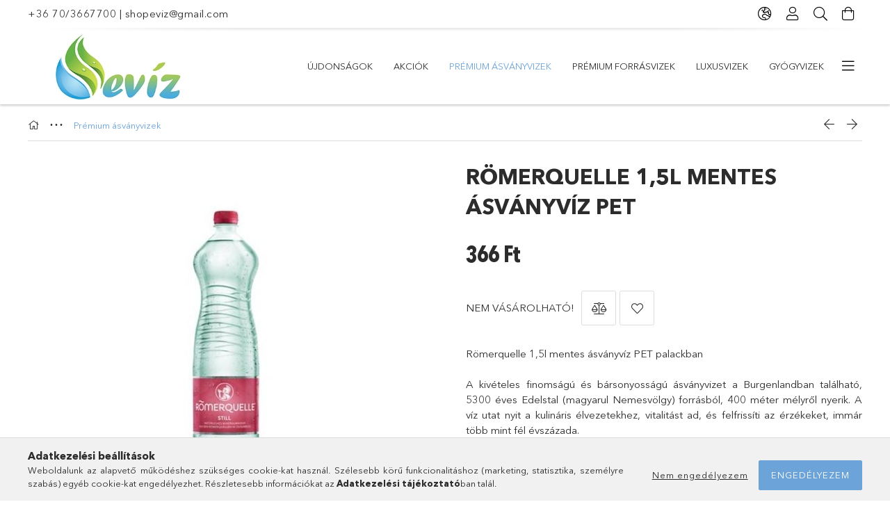

--- FILE ---
content_type: text/html; charset=UTF-8
request_url: https://eviz.hu/Romerquelle-15l-mentes-asvanyviz-PET
body_size: 21064
content:
<!DOCTYPE html>
<html lang="hu">
<head>
    <meta charset="utf-8">
<meta name="description" content="Römerquelle 1,5l mentes ásványvíz PET , Römerquelle 1,5l mentes ásványvíz PET palackban A kivételes finomságú és bársonyosságú ásványvizet a Burgenlandban talál">
<meta name="robots" content="index, follow">
<meta http-equiv="X-UA-Compatible" content="IE=Edge">
<meta property="og:site_name" content="ShopEvíz" />
<meta property="og:title" content="Römerquelle 1,5l mentes ásványvíz PET - ShopEvíz">
<meta property="og:description" content="Römerquelle 1,5l mentes ásványvíz PET , Römerquelle 1,5l mentes ásványvíz PET palackban A kivételes finomságú és bársonyosságú ásványvizet a Burgenlandban talál">
<meta property="og:type" content="product">
<meta property="og:url" content="https://eviz.hu/Romerquelle-15l-mentes-asvanyviz-PET">
<meta property="og:image" content="https://eviz.hu/img/54546/Romerquelle_1_5l_mentes/Romerquelle_1_5l_mentes.jpg">
<meta name="google-site-verification" content="52b11e0fed662ae7">
<meta name="theme-color" content="#fffaff">
<meta name="msapplication-TileColor" content="#fffaff">
<meta name="mobile-web-app-capable" content="yes">
<meta name="apple-mobile-web-app-capable" content="yes">
<meta name="MobileOptimized" content="320">
<meta name="HandheldFriendly" content="true">

<title>Römerquelle 1,5l mentes ásványvíz PET - ShopEvíz</title>


<script>
var service_type="shop";
var shop_url_main="https://eviz.hu";
var actual_lang="hu";
var money_len="0";
var money_thousend=" ";
var money_dec=",";
var shop_id=54546;
var unas_design_url="https:"+"/"+"/"+"eviz.hu"+"/"+"!common_design"+"/"+"base"+"/"+"001800"+"/";
var unas_design_code='001800';
var unas_base_design_code='1800';
var unas_design_ver=4;
var unas_design_subver=5;
var unas_shop_url='https://eviz.hu';
var responsive="yes";
var price_nullcut_disable=1;
var config_plus=new Array();
config_plus['product_tooltip']=1;
config_plus['cart_redirect']=1;
config_plus['money_type']='Ft';
config_plus['money_type_display']='Ft';
var lang_text=new Array();

var UNAS = UNAS || {};
UNAS.shop={"base_url":'https://eviz.hu',"domain":'eviz.hu',"username":'eviz.unas.hu',"id":54546,"lang":'hu',"currency_type":'Ft',"currency_code":'HUF',"currency_rate":'1',"currency_length":0,"base_currency_length":0,"canonical_url":'https://eviz.hu/Romerquelle-15l-mentes-asvanyviz-PET'};
UNAS.design={"code":'001800',"page":'product_details'};
UNAS.api_auth="ae1a50d69b2c5cc6f06cadc2929b4589";
UNAS.customer={"email":'',"id":0,"group_id":0,"without_registration":0};
UNAS.shop["category_id"]="943508";
UNAS.shop["sku"]="Romerquelle_1_5l_mentes";
UNAS.shop["product_id"]="137663689";
UNAS.shop["only_private_customer_can_purchase"] = false;
 

UNAS.text = {
    "button_overlay_close": `Bezár`,
    "popup_window": `Felugró ablak`,
    "list": `lista`,
    "updating_in_progress": `frissítés folyamatban`,
    "updated": `frissítve`,
    "is_opened": `megnyitva`,
    "is_closed": `bezárva`,
    "deleted": `törölve`,
    "consent_granted": `hozzájárulás megadva`,
    "consent_rejected": `hozzájárulás elutasítva`,
    "field_is_incorrect": `mező hibás`,
    "error_title": `Hiba!`,
    "product_variants": `termék változatok`,
    "product_added_to_cart": `A termék a kosárba került`,
    "product_added_to_cart_with_qty_problem": `A termékből csak [qty_added_to_cart] [qty_unit] került kosárba`,
    "product_removed_from_cart": `A termék törölve a kosárból`,
    "reg_title_name": `Név`,
    "reg_title_company_name": `Cégnév`,
    "number_of_items_in_cart": `Kosárban lévő tételek száma`,
    "cart_is_empty": `A kosár üres`,
    "cart_updated": `A kosár frissült`
};


UNAS.text["delete_from_compare"]= `Törlés összehasonlításból`;
UNAS.text["comparison"]= `Összehasonlítás`;

UNAS.text["delete_from_favourites"]= `Törlés a kedvencek közül`;
UNAS.text["add_to_favourites"]= `Kedvencekhez`;






window.lazySizesConfig=window.lazySizesConfig || {};
window.lazySizesConfig.loadMode=1;
window.lazySizesConfig.loadHidden=false;

window.dataLayer = window.dataLayer || [];
function gtag(){dataLayer.push(arguments)};
gtag('js', new Date());
</script>

<script src="https://eviz.hu/!common_packages/jquery/jquery-3.2.1.js?mod_time=1759314984"></script>
<script src="https://eviz.hu/!common_packages/jquery/plugins/migrate/migrate.js?mod_time=1759314984"></script>
<script src="https://eviz.hu/!common_packages/jquery/plugins/tippy/popper-2.4.4.min.js?mod_time=1759314984"></script>
<script src="https://eviz.hu/!common_packages/jquery/plugins/tippy/tippy-bundle.umd.min.js?mod_time=1759314984"></script>
<script src="https://eviz.hu/!common_packages/jquery/plugins/autocomplete/autocomplete.js?mod_time=1759314984"></script>
<script src="https://eviz.hu/!common_packages/jquery/plugins/tools/overlay/overlay.js?mod_time=1759314984"></script>
<script src="https://eviz.hu/!common_packages/jquery/plugins/tools/toolbox/toolbox.expose.js?mod_time=1759314984"></script>
<script src="https://eviz.hu/!common_packages/jquery/plugins/lazysizes/lazysizes.min.js?mod_time=1759314984"></script>
<script src="https://eviz.hu/!common_packages/jquery/plugins/lazysizes/plugins/bgset/ls.bgset.min.js?mod_time=1759314984"></script>
<script src="https://eviz.hu/!common_packages/jquery/own/shop_common/exploded/common.js?mod_time=1764831093"></script>
<script src="https://eviz.hu/!common_packages/jquery/own/shop_common/exploded/common_overlay.js?mod_time=1759314984"></script>
<script src="https://eviz.hu/!common_packages/jquery/own/shop_common/exploded/common_shop_popup.js?mod_time=1759314984"></script>
<script src="https://eviz.hu/!common_packages/jquery/own/shop_common/exploded/page_product_details.js?mod_time=1759314984"></script>
<script src="https://eviz.hu/!common_packages/jquery/own/shop_common/exploded/function_favourites.js?mod_time=1759314984"></script>
<script src="https://eviz.hu/!common_packages/jquery/own/shop_common/exploded/function_compare.js?mod_time=1759314984"></script>
<script src="https://eviz.hu/!common_packages/jquery/own/shop_common/exploded/function_recommend.js?mod_time=1759314984"></script>
<script src="https://eviz.hu/!common_packages/jquery/own/shop_common/exploded/function_product_print.js?mod_time=1759314984"></script>
<script src="https://eviz.hu/!common_packages/jquery/plugins/hoverintent/hoverintent.js?mod_time=1759314984"></script>
<script src="https://eviz.hu/!common_packages/jquery/own/shop_tooltip/shop_tooltip.js?mod_time=1759314984"></script>
<script src="https://eviz.hu/!common_packages/jquery/plugins/responsive_menu/responsive_menu-unas.js?mod_time=1759314984"></script>
<script src="https://eviz.hu/!common_packages/jquery/plugins/slick/slick.min.js?mod_time=1759314984"></script>
<script src="https://eviz.hu/!common_design/base/001800/main.js?mod_time=1759314986"></script>
<script src="https://eviz.hu/!common_packages/jquery/plugins/photoswipe/photoswipe.min.js?mod_time=1759314984"></script>
<script src="https://eviz.hu/!common_packages/jquery/plugins/photoswipe/photoswipe-ui-default.min.js?mod_time=1759314984"></script>

<link href="https://eviz.hu/temp/shop_54546_a1f8927b00f85281bb5d6d501fe3a6dd.css?mod_time=1769348654" rel="stylesheet" type="text/css">

<link href="https://eviz.hu/Romerquelle-15l-mentes-asvanyviz-PET" rel="canonical">
<link href="https://eviz.hu/shop_ordered/54546/design_pic/favicon.ico" rel="shortcut icon">
<script>
        var google_consent=1;
    
        gtag('consent', 'default', {
           'ad_storage': 'denied',
           'ad_user_data': 'denied',
           'ad_personalization': 'denied',
           'analytics_storage': 'denied',
           'functionality_storage': 'denied',
           'personalization_storage': 'denied',
           'security_storage': 'granted'
        });

    
        gtag('consent', 'update', {
           'ad_storage': 'denied',
           'ad_user_data': 'denied',
           'ad_personalization': 'denied',
           'analytics_storage': 'denied',
           'functionality_storage': 'denied',
           'personalization_storage': 'denied',
           'security_storage': 'granted'
        });

        </script>
    <script async src="https://www.googletagmanager.com/gtag/js?id=UA-37060859-2"></script>    <script>
    gtag('config', 'UA-37060859-2');

        </script>
        <script>
    var google_analytics=1;

                gtag('event', 'view_item', {
              "currency": "HUF",
              "value": '366',
              "items": [
                  {
                      "item_id": "Romerquelle_1_5l_mentes",
                      "item_name": "Römerquelle 1,5l mentes ásványvíz PET ",
                      "item_category": "Prémium ásványvizek",
                      "price": '366'
                  }
              ],
              'non_interaction': true
            });
               </script>
           <script>
        gtag('config', 'AW-998949237');
                </script>
            <script>
        var google_ads=1;

                gtag('event','remarketing', {
            'ecomm_pagetype': 'product',
            'ecomm_prodid': ["Romerquelle_1_5l_mentes"],
            'ecomm_totalvalue': 366        });
            </script>
    
    <meta content="width=device-width, initial-scale=1.0" name="viewport">
	<link rel="preload" href="https://eviz.hu/!common_design/own/fonts/1800/customicons/custom-icons.woff2" as="font" type="font/woff2" crossorigin>
	<link rel="preload" href="https://eviz.hu/!common_design/own/fonts/1800/customicons/custom-icons.woff" as="font" type="font/woff" crossorigin>
	<link rel="preload" href="https://eviz.hu/!common_design/own/fonts/avenirnext/AvenirNextCyr-Bold.woff2" as="font" type="font/woff2" crossorigin>
	<link rel="preload" href="https://eviz.hu/!common_design/own/fonts/avenirnext/AvenirNextCyr-Regular.woff2" as="font" type="font/woff2" crossorigin>
	<link rel="preload" href="https://eviz.hu/!common_design/own/fonts/avenirnext/AvenirNextLTPro-BoldCn.woff2" as="font" type="font/woff2" crossorigin>
	<link rel="preload" href="https://eviz.hu/!common_design/own/fonts/avenirnext/AvenirNextLTPro-Cn.woff2" as="font" type="font/woff2" crossorigin>

    
    

    
    
    


            <style>
                                    .banner_start_big-wrapper:not(.inited) > .slider-pro {position:absolute;top:0;left:50%;transform:translateX(-50%);}
                .banner_start_big-wrapper:not(.inited) {padding-top: calc(26.0416666667% + 40px);}
                 @media (max-width: 991.98px){ .banner_start_big-wrapper:not(.inited) { padding-top: calc(26.0080645161% + 40px);}}                  @media (max-width: 767.98px){ .banner_start_big-wrapper:not(.inited) { padding-top: calc(26.0416666667% + 40px);}}                  @media (max-width: 575.98px){ .banner_start_big-wrapper:not(.inited) { padding-top: calc(26.0416666667% + 40px);}}                 @media (min-width: 1921px){ .banner_start_big-wrapper:not(.inited) > .slider-pro { position: static;transform:none;top:unset;left:unset; } .banner_start_big-wrapper:not(.inited) { padding-top:0;} }
                            </style>
    
    
    
    
    
    
    
    
    
    
    
    
    
    
</head>

<body class='design_ver4 design_subver1 design_subver2 design_subver3 design_subver4 design_subver5' id="ud_shop_artdet">
    <div id="fb-root"></div>
    <script>
        window.fbAsyncInit = function() {
            FB.init({
                xfbml            : true,
                version          : 'v22.0'
            });
        };
    </script>
    <script async defer crossorigin="anonymous" src="https://connect.facebook.net/hu_HU/sdk.js"></script>
    <div id="image_to_cart" style="display:none; position:absolute; z-index:100000;"></div>
<div class="overlay_common overlay_warning" id="overlay_cart_add"></div>
<script>$(document).ready(function(){ overlay_init("cart_add",{"onBeforeLoad":false}); });</script>
<div id="overlay_login_outer"></div>	
	<script>
	$(document).ready(function(){
	    var login_redir_init="";

		$("#overlay_login_outer").overlay({
			onBeforeLoad: function() {
                var login_redir_temp=login_redir_init;
                if (login_redir_act!="") {
                    login_redir_temp=login_redir_act;
                    login_redir_act="";
                }

									$.ajax({
						type: "GET",
						async: true,
						url: "https://eviz.hu/shop_ajax/ajax_popup_login.php",
						data: {
							shop_id:"54546",
							lang_master:"hu",
                            login_redir:login_redir_temp,
							explicit:"ok",
							get_ajax:"1"
						},
						success: function(data){
							$("#overlay_login_outer").html(data);
							if (unas_design_ver >= 5) $("#overlay_login_outer").modal('show');
							$('#overlay_login1 input[name=shop_pass_login]').keypress(function(e) {
								var code = e.keyCode ? e.keyCode : e.which;
								if(code.toString() == 13) {		
									document.form_login_overlay.submit();		
								}	
							});	
						}
					});
								},
			top: 50,
			mask: {
	color: "#000000",
	loadSpeed: 200,
	maskId: "exposeMaskOverlay",
	opacity: 0.7
},
			closeOnClick: (config_plus['overlay_close_on_click_forced'] === 1),
			onClose: function(event, overlayIndex) {
				$("#login_redir").val("");
			},
			load: false
		});
		
			});
	function overlay_login() {
		$(document).ready(function(){
			$("#overlay_login_outer").overlay().load();
		});
	}
	function overlay_login_remind() {
        if (unas_design_ver >= 5) {
            $("#overlay_remind").overlay().load();
        } else {
            $(document).ready(function () {
                $("#overlay_login_outer").overlay().close();
                setTimeout('$("#overlay_remind").overlay().load();', 250);
            });
        }
	}

    var login_redir_act="";
    function overlay_login_redir(redir) {
        login_redir_act=redir;
        $("#overlay_login_outer").overlay().load();
    }
	</script>  
	<div class="overlay_common overlay_info" id="overlay_remind"></div>
<script>$(document).ready(function(){ overlay_init("remind",[]); });</script>

	<script>
    	function overlay_login_error_remind() {
		$(document).ready(function(){
			load_login=0;
			$("#overlay_error").overlay().close();
			setTimeout('$("#overlay_remind").overlay().load();', 250);	
		});
	}
	</script>  
	<div class="overlay_common overlay_info" id="overlay_newsletter"></div>
<script>$(document).ready(function(){ overlay_init("newsletter",[]); });</script>

<script>
function overlay_newsletter() {
    $(document).ready(function(){
        $("#overlay_newsletter").overlay().load();
    });
}
</script>
<div class="overlay_common overlay_error" id="overlay_script"></div>
<script>$(document).ready(function(){ overlay_init("script",[]); });</script>
<style> .grecaptcha-badge { display: none !important; } </style>     <script>
    $(document).ready(function() {
        $.ajax({
            type: "GET",
            url: "https://eviz.hu/shop_ajax/ajax_stat.php",
            data: {master_shop_id:"54546",get_ajax:"1"}
        });
    });
    </script>
    

<div id="container" class="page_shop_artdet_Romerquelle_1_5l_mentes w-100 overflow-hidden layout--product-details">

    <header class="header bg-white js-header">
        <div class="container">
            <div class="header__inner d-flex d-lg-block align-items-center flex-wrap">
                <div class="header-top-mobile d-lg-none w-100 position-relative">
                    


    <div class="js-element header_banner py-2 text-center font-s" data-element-name="header_banner">
                    <p><a href='tel:+36 70/3667700'>+36 70/3667700</a> | <a href='mailto:shopeviz@gmail.com'>shopeviz@gmail.com</a></p>
            </div>

                </div>
                <div class="header-top order-2 order-lg-0 ml-auto ml-lg-0 py-2 py-lg-0">
                    <div class="header-top__inner d-flex align-items-center position-relative">
                        <div class="header-top__left-side order-1 d-none d-lg-block">
                            


    <div class="js-element header_banner " data-element-name="header_banner">
                    <p><a href='tel:+36 70/3667700'>+36 70/3667700</a> | <a href='mailto:shopeviz@gmail.com'>shopeviz@gmail.com</a></p>
            </div>

                        </div>
                        <div class="header-top__right-side d-flex order-2 position-relative ml-auto">
                            <div class="cat-box--mobile js-dropdown-container">
                                <button class="cat-box__btn cat-box__btn--mobile js-dropdown--btn dropdown--btn d-lg-none" aria-label="Kategóriák">
                                    <span class="cat-box__btn-icon icon--hamburger"></span>
                                </button>
                                <div class="dropdown--content dropdown--content-r js-dropdown--content p-0">
                                    <div class="cat-box--mobile d-block h-100">
                                        <div id="responsive_cat_menu"><div id="responsive_cat_menu_content"><script>var responsive_menu='$(\'#responsive_cat_menu ul\').responsive_menu({ajax_type: "GET",ajax_param_str: "cat_key|aktcat",ajax_url: "https://eviz.hu/shop_ajax/ajax_box_cat.php",ajax_data: "master_shop_id=54546&lang_master=hu&get_ajax=1&type=responsive_call&box_var_name=shop_cat&box_var_already=no&box_var_responsive=yes&box_var_section=content&box_var_highlight=yes&box_var_type=normal&box_var_multilevel_id=responsive_cat_menu",menu_id: "responsive_cat_menu"});'; </script><div class="responsive_menu"><div class="responsive_menu_nav"><div class="responsive_menu_navtop"><div class="responsive_menu_back "></div><div class="responsive_menu_title ">&nbsp;</div><div class="responsive_menu_close "></div></div><div class="responsive_menu_navbottom"></div></div><div class="responsive_menu_content"><ul style="display:none;"><li><a href="https://eviz.hu/shop_artspec.php?artspec=2" class="text_small">Újdonságok</a></li><li><a href="https://eviz.hu/shop_artspec.php?artspec=1" class="text_small">Akciók</a></li><li class="active_menu"><span class="ajax_param">943508|943508</span><a href="https://eviz.hu/spl/943508/Premium-asvanyvizek" class="text_small resp_clickable" onclick="return false;">Prémium ásványvizek</a></li><li><span class="ajax_param">181391|943508</span><a href="https://eviz.hu/spl/181391/Premium-forrasvizek" class="text_small resp_clickable" onclick="return false;">Prémium forrásvizek </a></li><li><span class="ajax_param">620676|943508</span><a href="https://eviz.hu/spl/620676/Luxusvizek" class="text_small resp_clickable" onclick="return false;">Luxusvizek</a></li><li><span class="ajax_param">205184|943508</span><a href="https://eviz.hu/spl/205184/Gyogyvizek" class="text_small resp_clickable" onclick="return false;">Gyógyvizek</a></li><li><span class="ajax_param">368259|943508</span><a href="https://eviz.hu/spl/368259/Baba-vizek" class="text_small resp_clickable" onclick="return false;">Baba vizek</a></li><li><span class="ajax_param">171296|943508</span><a href="https://eviz.hu/spl/171296/Oxigennel-dusitott-asvanyvizek" class="text_small resp_clickable" onclick="return false;">Oxigénnel dúsított ásványvizek</a></li><li><span class="ajax_param">962589|943508</span><a href="https://eviz.hu/spl/962589/Hidrogennel-dusitott-viz" class="text_small resp_clickable" onclick="return false;">Hidrogénnel dúsított víz</a></li><li><span class="ajax_param">366088|943508</span><a href="https://eviz.hu/spl/366088/Nyirfavizek" class="text_small resp_clickable" onclick="return false;">Nyírfavizek</a></li><li><span class="ajax_param">655377|943508</span><a href="https://eviz.hu/spl/655377/Vitaminvizek" class="text_small resp_clickable" onclick="return false;">Vitaminvizek</a></li><li><span class="ajax_param">789172|943508</span><a href="https://eviz.hu/spl/789172/Frissito-italok" class="text_small resp_clickable" onclick="return false;">Frissítő italok</a></li><li><span class="ajax_param">486219|943508</span><a href="https://eviz.hu/spl/486219/Kokuszvizek" class="text_small resp_clickable" onclick="return false;">Kókuszvizek</a></li><li><span class="ajax_param">940939|943508</span><a href="https://eviz.hu/spl/940939/Dinnyevizek" class="text_small resp_clickable" onclick="return false;">Dinnyevizek</a></li><li><span class="ajax_param">101871|943508</span><a href="https://eviz.hu/spl/101871/Kaktuszvizek" class="text_small resp_clickable" onclick="return false;">Kaktuszvizek</a></li><li><span class="ajax_param">883085|943508</span><a href="https://eviz.hu/spl/883085/OCOO-funkcionalis-gyumolcsital" class="text_small resp_clickable" onclick="return false;">OCOO funkcionális gyümölcsital</a></li><li><span class="ajax_param">770526|943508</span><a href="https://eviz.hu/spl/770526/Revitalizalo-italok" class="text_small resp_clickable" onclick="return false;">Revitalizáló italok</a></li><li><span class="ajax_param">998517|943508</span><a href="https://eviz.hu/spl/998517/OXYGEN-stabilizalt-folyekony-oxygen" class="text_small resp_clickable" onclick="return false;">OXYGEN - stabilizált folyékony oxygen</a></li><li><span class="ajax_param">944906|943508</span><a href="https://eviz.hu/spl/944906/Deuterium-csokkentett-vizek" class="text_small resp_clickable" onclick="return false;">Deutérium csökkentett vizek</a></li><li><span class="ajax_param">275700|943508</span><a href="https://eviz.hu/spl/275700/Hazhoz-szallitas-BUDAPEST" class="text_small resp_clickable" onclick="return false;">Házhoz szállítás (BUDAPEST)</a></li><li><span class="ajax_param">605593|943508</span><a href="https://eviz.hu/Pet-palack-betet-dij" class="text_small resp_clickable" onclick="return false;">Betétdíj pet palack</a></li><li class="responsive_menu_item_page"><span class="ajax_param">9999999947024|0</span><a href="https://eviz.hu/spg/947024/Szallitasi-koltseg-vasarlasa" class="text_small responsive_menu_page resp_clickable" onclick="return false;" target="_top">Szállítási költség vásárlása</a></li></ul></div></div></div></div>
                                    </div>
                                </div>
                            </div>
                            <div class="lang-and-cur-col js-lang-and-cur js-dropdown-container">
                                <button class="lang-and-cur__btn js-dropdown--btn dropdown--btn" aria-label="Nyelv váltás Pénznem váltás">
                                    <span class="lang-and-cur__btn-icon icon--globe"></span>
                                </button>
                                <div class="lang-and-cur__dropdown dropdown--content dropdown--content-r js-dropdown--content">
                                    <div class="lang-and-cur__btn-close d-lg-none dropdown--btn-close js-dropdown--btn-close"></div>
                                    <div class="lang">
                                        <div class="lang__content"><div class="lang__content-inner box_content" id="box_lang_content">
    <div class="lang__flag-list fs-0">
                <a id="box_lang_hu" href="#" data-uri="/Romerquelle-15l-mentes-asvanyviz-PET" onclick="location.href='https://eviz.hu'+$(this).data('uri')" data-lang-code="hu" class="is-selected" aria-current="true" aria-label="Magyar" title="Magyar" rel="nofollow">
            <img width="30" height="22" src="https://eviz.hu/!common_design/own/image/icon/flag/30x22/hu.gif" alt="Magyar" title="Magyar" class="box_lang_flag_select">
        </a>
                <a id="box_lang_en" href="#" data-uri="/en/Romerquelle-15l-mentes-asvanyviz-PET" onclick="location.href='https://eviz.hu'+$(this).data('uri')" data-lang-code="en" aria-label="English" title="English" rel="nofollow">
            <img width="30" height="22" src="https://eviz.hu/!common_design/own/image/icon/flag/30x22/en.gif" alt="English" title="English" class="box_lang_flag">
        </a>
            </div>
</div>
</div>
                                    </div>
                                    <div class="line-separator mt-2 d-none"></div>
                                    <div class="currency">
                                        <div class="currency__content"><form action="https://eviz.hu/shop_moneychange.php" name="form_moneychange" method="post"><input name="file_back" type="hidden" value="/Romerquelle-15l-mentes-asvanyviz-PET">
    <div class="currency-item font-s">
        <input class="currency__radio" id="-1" type="radio" name="session_money_select" value="-1"  checked>
        <label class="currency__label" for="-1">Ft (HUF)</label>
    </div>
            <div class="currency-item font-s">
            <input class="currency__radio" id="0" onclick="document.form_moneychange.submit();" type="radio" name="session_money_select" value="0" >
            <label class="currency__label" for="0">EUR - €</label>
        </div>
    </form></div>
                                    </div>
                                </div>
                            </div>
                                <div class="profile-col js-dropdown-container">
        <button class="profile__btn js-profile-btn js-dropdown--btn dropdown--btn" id="profile__btn" data-orders="https://eviz.hu/shop_order_track.php" aria-label="Profil">
            <span class="profile__btn-icon icon--head"></span>
        </button>
                    <div class="profile__dropdown dropdown--content dropdown--content-r js-dropdown--content d-xl-block">
                <div class="profile__btn-close icon--close btn btn--square btn-link d-lg-none dropdown--btn-close js-dropdown--btn-close"></div>
                <div class="login-box__loggedout-container">
                    <form name="form_login" action="https://eviz.hu/shop_logincheck.php" method="post"><input name="file_back" type="hidden" value="/Romerquelle-15l-mentes-asvanyviz-PET"><input type="hidden" name="login_redir" value="" id="login_redir">
                        <div class="login-box__form-inner">
                            <div class="login-box__input-field form-label-group">
                                <input name="shop_user_login" id="shop_user_login" aria-label="Email" placeholder='Email' type="email" autocomplete="email"                                       maxlength="100" class="form-control mb-1" spellcheck="false" autocapitalize="off" required
                                >
                                <label for="shop_user_login">Email</label>
                            </div>
                            <div class="login-box__input-field form-label-group">
                                <input name="shop_pass_login" id="shop_pass_login" aria-label="Jelszó" placeholder="Jelszó"
                                       type="password" maxlength="100" class="form-control mb-1"
                                       spellcheck="false" autocomplete="current-password" autocapitalize="off" required
                                >
                                <label for="shop_pass_login">Jelszó</label>
                            </div>
                            <button class="btn btn-primary btn-block">Belép</button>
                        </div>
                        <div class="btn-wrap">
                            <button type="button" class="login-box__remind-btn btn btn-link px-0 py-1 text-primary" onclick="overlay_login_remind()">Elfelejtettem a jelszavamat</button>
                        </div>
                    </form>

                    <div class="line-separator"></div>

                    <div class="login-box__other-buttons">
                        <div class="btn-wrap">
                            <a class="login-box__reg-btn btn btn-link py-2 pl-4" href="https://eviz.hu/shop_reg.php?no_reg=0">Regisztráció</a>
                        </div>
                                                                        <div class="google-login-wrap position-relative">
                            <div class="google-login-btn btn btn-link text-left py-2 pl-4 position-absolute w-100">Google</div>
                            <iframe class="google_login btn btn-link btn-block mr-2 position-absolute" src="https://cluster3.unas.hu/shop_google_login.php?url=https%3A%2F%2Feviz.hu&text=Bel%C3%A9p%C3%A9s+Google+fi%C3%B3kkal&type=&align=center&design=%2Fbase%2F001800%2F" title="Google"></iframe>
                        </div>
                                            </div>
                </div>
            </div>
            </div>

                            <div class="search-col js-dropdown-container browser-is-chrome">
    <button class="search__btn js-search-btn js-dropdown--btn dropdown--btn" id="search__btn" aria-label="Keresés">
        <span class="search__btn-icon icon--search"></span>
    </button>
    <div class="search__dropdown dropdown--content js-dropdown--content dropdown--content-r d-xl-block">
        <div class="search__btn-close icon--close btn btn--square btn-link d-lg-none dropdown--btn-close js-dropdown--btn-close"></div>
        <div id="box_search_content" class="position-relative">
            <form name="form_include_search" id="form_include_search" action="https://eviz.hu/shop_search.php" method="get">
            <div class="input-group form-label-group mb-0">
                <input data-stay-visible-breakpoint="992" name="search" id="box_search_input" value="" pattern=".{3,100}"
                       placeholder="Keresés" title="Hosszabb kereső kifejezést írjon be!" type="text" maxlength="100" class="ac_input form-control js-search-input"
                       autocomplete="off" required                >
                <label for="box_search_input">Keresés</label>
                <div class="search-box__search-btn-outer input-group-append" title="Keresés">
                    <button class='search-btn btn btn-primary rounded border-primary text-center icon--search' aria-label="Keresés"></button>
                </div>
                <div class="search__loading">
                    <div class="loading-spinner--small"></div>
                </div>
            </div>
            <div class="search-box__mask"></div>
            </form>
            <div class="ac_results"></div>
        </div>
    </div>
</div>

                                                        <div class="cart-box-col flex-y-center">
                                <div class='cart-box flex-y-center js-dropdown-container'>
                                    <button class="cart-box__btn js-dropdown--btn dropdown--btn" aria-label="Kosár megtekintése">
                                        <span class="cart-box__btn-icon icon--cart">
                                                         <div id='box_cart_content' class='cart-box'>                    </div>    
                                        </span>
                                    </button>

                                    <div class="dropdown--content dropdown--content-r js-dropdown--content cart-box__dropdown js-cart-box__dropdown bg-white drop-shadow p-lg-4">
                                        <div class="cart-box__btn-close d-lg-none dropdown--btn-close js-dropdown--btn-close"></div>
                                        <div id="box_cart_content2" class="h-100">
                                            <div class="loading-spinner-wrapper text-center">
                                                <div class="loading-spinner--small" style="width:30px;height:30px;vertical-align:middle;"></div>
                                            </div>
                                            <script>
                                                $(document).ready(function(){
                                                    $('.cart-box__btn').click(function(){
                                                        let $this_btn = $(this);
                                                        const $box_cart_2 = $("#box_cart_content2");

                                                        if (!$this_btn.hasClass('ajax-loading') && !$this_btn.hasClass('is-loaded')) {
                                                            $.ajax({
                                                                type: "GET",
                                                                async: true,
                                                                url: "https://eviz.hu/shop_ajax/ajax_box_cart.php?get_ajax=1&lang_master=hu&cart_num=2",
                                                                beforeSend:function(){
                                                                    $this_btn.addClass('ajax-loading');
                                                                    $box_cart_2.addClass('ajax-loading');
                                                                },
                                                                success: function (data) {
                                                                    $box_cart_2.html(data).removeClass('ajax-loading').addClass("is-loaded");
                                                                    $this_btn.removeClass('ajax-loading').addClass("is-loaded is-active");
                                                                }
                                                            });
                                                        }
                                                    });
                                                });
                                            </script>
                                            
                                        </div>
                                        <div class="loading-spinner"></div>
                                    </div>
                                </div>
                            </div>
                                                    </div>
                    </div>
                </div>
                <div class="header-bottom py-2 position-relative">
                    <div class="d-flex no-gutters align-items-center position-relative">
                        <div class="col-auto header-bottom__left-side">
                            



<div id="header_logo_img" class="js-element logo" data-element-name="header_logo">
                        <a href="https://eviz.hu/">            <picture>
                                <source width="300" height="100" media="(max-width: 575.98px)"
                         srcset="https://eviz.hu/!common_design/custom/eviz.unas.hu/element/layout_hu_header_logo-200x50_1_default.jpg?time=1683949022 1x"
                >
                                                <source width="300" height="100" media="(max-width: 767.98px)"
                         srcset="https://eviz.hu/!common_design/custom/eviz.unas.hu/element/layout_hu_header_logo-200x50_1_default.jpg?time=1683949022 1x"
                >
                                                <source width="300" height="100" media="(max-width: 991.98px)"
                        srcset="https://eviz.hu/!common_design/custom/eviz.unas.hu/element/layout_hu_header_logo-200x50_1_default.jpg?time=1683949022 1x"
                >
                                <source media="(min-width: 992px)"
                        srcset="https://eviz.hu/!common_design/custom/eviz.unas.hu/element/layout_hu_header_logo-200x50_1_default.jpg?time=1683949022 1x">
                <img width="300" height="100" class="element__img" src="https://eviz.hu/!common_design/custom/eviz.unas.hu/element/layout_hu_header_logo-200x50_1_default.jpg?time=1683949022"
                     srcset="https://eviz.hu/!common_design/custom/eviz.unas.hu/element/layout_hu_header_logo-200x50_1_default.jpg?time=1683949022 1x"
                     alt="ShopEvíz"
                >
            </picture>
            </a>            </div>

                        </div>
                        <div class="col header-bottom__right-side">
                            <div class="header-menus--desktop d-flex align-items-center no-gutters">
                                <div class="col position-static">
                                    <ul class='header-menus d-flex justify-content-end'>
                                            <li class='cat-menu is-spec-item js-cat-menu-new' data-level="0" data-id="new">
		<a class='cat-menu__name' href='https://eviz.hu/shop_artspec.php?artspec=2' >
			Újdonságok
		</a>
            </li>
    <li class='cat-menu is-spec-item js-cat-menu-akcio' data-level="0" data-id="akcio">
		<a class='cat-menu__name' href='https://eviz.hu/shop_artspec.php?artspec=1' >
			Akciók
		</a>
            </li>
    <li class='cat-menu js-cat-menu-943508' data-level="0" data-id="943508">
		<a class='cat-menu__name' href='https://eviz.hu/spl/943508/Premium-asvanyvizek' >
			Prémium ásványvizek
		</a>
            </li>
    <li class='cat-menu js-cat-menu-181391' data-level="0" data-id="181391">
		<a class='cat-menu__name' href='https://eviz.hu/spl/181391/Premium-forrasvizek' >
			Prémium forrásvizek 
		</a>
            </li>
    <li class='cat-menu js-cat-menu-620676' data-level="0" data-id="620676">
		<a class='cat-menu__name' href='https://eviz.hu/spl/620676/Luxusvizek' >
			Luxusvizek
		</a>
            </li>
    <li class='cat-menu js-cat-menu-205184' data-level="0" data-id="205184">
		<a class='cat-menu__name' href='https://eviz.hu/spl/205184/Gyogyvizek' >
			Gyógyvizek
		</a>
            </li>
    <li class='cat-menu js-cat-menu-368259' data-level="0" data-id="368259">
		<a class='cat-menu__name' href='https://eviz.hu/spl/368259/Baba-vizek' >
			Baba vizek
		</a>
            </li>
    <li class='cat-menu js-cat-menu-171296' data-level="0" data-id="171296">
		<a class='cat-menu__name' href='https://eviz.hu/spl/171296/Oxigennel-dusitott-asvanyvizek' >
			Oxigénnel dúsított ásványvizek
		</a>
            </li>
    <li class='cat-menu js-cat-menu-962589' data-level="0" data-id="962589">
		<a class='cat-menu__name' href='https://eviz.hu/spl/962589/Hidrogennel-dusitott-viz' >
			Hidrogénnel dúsított víz
		</a>
            </li>
    <li class='cat-menu js-cat-menu-366088' data-level="0" data-id="366088">
		<a class='cat-menu__name' href='https://eviz.hu/spl/366088/Nyirfavizek' >
			Nyírfavizek
		</a>
            </li>
    <li class='cat-menu js-cat-menu-655377' data-level="0" data-id="655377">
		<a class='cat-menu__name' href='https://eviz.hu/spl/655377/Vitaminvizek' >
			Vitaminvizek
		</a>
            </li>
    <li class='cat-menu js-cat-menu-789172' data-level="0" data-id="789172">
		<a class='cat-menu__name' href='https://eviz.hu/spl/789172/Frissito-italok' >
			Frissítő italok
		</a>
            </li>
    <li class='cat-menu js-cat-menu-486219' data-level="0" data-id="486219">
		<a class='cat-menu__name' href='https://eviz.hu/spl/486219/Kokuszvizek' >
			Kókuszvizek
		</a>
            </li>
    <li class='cat-menu js-cat-menu-940939' data-level="0" data-id="940939">
		<a class='cat-menu__name' href='https://eviz.hu/spl/940939/Dinnyevizek' >
			Dinnyevizek
		</a>
            </li>
    <li class='cat-menu js-cat-menu-101871' data-level="0" data-id="101871">
		<a class='cat-menu__name' href='https://eviz.hu/spl/101871/Kaktuszvizek' >
			Kaktuszvizek
		</a>
            </li>
    <li class='cat-menu js-cat-menu-883085' data-level="0" data-id="883085">
		<a class='cat-menu__name' href='https://eviz.hu/spl/883085/OCOO-funkcionalis-gyumolcsital' >
			OCOO funkcionális gyümölcsital
		</a>
            </li>
    <li class='cat-menu js-cat-menu-770526' data-level="0" data-id="770526">
		<a class='cat-menu__name' href='https://eviz.hu/spl/770526/Revitalizalo-italok' >
			Revitalizáló italok
		</a>
            </li>
    <li class='cat-menu js-cat-menu-998517' data-level="0" data-id="998517">
		<a class='cat-menu__name' href='https://eviz.hu/spl/998517/OXYGEN-stabilizalt-folyekony-oxygen' >
			OXYGEN - stabilizált folyékony oxygen
		</a>
            </li>
    <li class='cat-menu js-cat-menu-944906' data-level="0" data-id="944906">
		<a class='cat-menu__name' href='https://eviz.hu/spl/944906/Deuterium-csokkentett-vizek' >
			Deutérium csökkentett vizek
		</a>
            </li>
    <li class='cat-menu js-cat-menu-275700' data-level="0" data-id="275700">
		<a class='cat-menu__name' href='https://eviz.hu/spl/275700/Hazhoz-szallitas-BUDAPEST' >
			Házhoz szállítás (BUDAPEST)
		</a>
            </li>
    <li class='cat-menu js-cat-menu-605593' data-level="0" data-id="605593">
		<a class='cat-menu__name' href='https://eviz.hu/Pet-palack-betet-dij' >
			Betétdíj pet palack
		</a>
            </li>

													<li class="plus-menu" data-id="947024" data-level="0">
			<a class="plus-menu__name" href="https://eviz.hu/spg/947024/Szallitasi-koltseg-vasarlasa">Szállítási költség vásárlása</a>
					</li>
	
                                    </ul>
                                </div>
                                <div class="col-auto header-menus-more h-100 align-self-center js-dropdown-container">
                                    <button class="header-menus-more__btn js-dropdown--btn dropdown--btn" aria-label="további menüpontok">
                                        <span class="cat-box__btn-icon icon--hamburger"></span>
                                    </button>
                                    <div class="header-menus-more__dropdown w-auto js-dropdown--content dropdown--content dropdown--content-r p-0 pt-5 pt-lg-0">
                                        <div class="header-menus-more__btn-close d-lg-none dropdown--btn-close js-dropdown--btn-close"></div>
                                        <ul class="header-menus-more__container py-3"></ul>
                                    </div>
                                </div>
                            </div>
                        </div>
                    </div>
                </div>
            </div>
        </div>
    </header>

            <main class="content container py-4 js-content">
                        <div class="main__title"></div>
            <div class="main__content">
                <div class="page_content_outer">












    <link rel="stylesheet" type="text/css" href="https://eviz.hu/!common_packages/jquery/plugins/photoswipe/css/default-skin.min.css">
    <link rel="stylesheet" type="text/css" href="https://eviz.hu/!common_packages/jquery/plugins/photoswipe/css/photoswipe.min.css">
    
    
    <script>
                    var $activeProductImg = '.js-slick--alts .slick-slide img';
            var $productImgContainer = '.js-slick--alts';
            var $slickContainerThumbs = '.js-slick--thumbs';
            var $clickElementToInitPs = '.slick-slide';
        
            var initPhotoSwipeFromDOM = function() {
                var $pswp = $('.pswp')[0];
                var $psDatas = $('.photoSwipeDatas');
                var image = [];

                $psDatas.each( function() {
                    var $pics     = $(this),
                        getItems = function() {
                            var items = [];
                            $pics.find('a').each(function() {
                                var $href   = $(this).attr('href'),
                                        $size   = $(this).data('size').split('x'),
                                        $width  = $size[0],
                                        $height = $size[1];

                                var item = {
                                    src : $href,
                                    w   : $width,
                                    h   : $height
                                };

                                items.push(item);
                            });
                            return items;
                        };

                    var items = getItems();

                    $($productImgContainer).on('click', $clickElementToInitPs, function(event) {
                        event.preventDefault();

                        var $index = $(this).index();
                        var options = {
                            index: $index,
                            history: false,
                            bgOpacity: 0.5,
                            shareEl: false,
                            showHideOpacity: false,
                            getThumbBoundsFn: function(index) {
                                var thumbnail = document.querySelectorAll($activeProductImg)[index];
                                var pageYScroll = window.pageYOffset || document.documentElement.scrollTop;
                                var zoomedImgHeight = items[index].h;
                                var zoomedImgWidth = items[index].w;
                                var zoomedImgRatio = zoomedImgHeight / zoomedImgWidth;
                                var rect = thumbnail.getBoundingClientRect();
                                var zoomableImgHeight = rect.height;
                                var zoomableImgWidth = rect.width;
                                var zoomableImgRatio = (zoomableImgHeight / zoomableImgWidth);
                                var offsetY = 0;
                                var offsetX = 0;
                                var returnWidth = zoomableImgWidth;

                                if (zoomedImgRatio < 1) { /* a nagyított kép fekvő */
                                    if (zoomedImgWidth < zoomableImgWidth) { /*A nagyított kép keskenyebb */
                                        offsetX = (zoomableImgWidth - zoomedImgWidth) / 2;
                                        offsetY = (Math.abs(zoomableImgHeight - zoomedImgHeight)) / 2;
                                        returnWidth = zoomedImgWidth;
                                    } else { /*A nagyított kép szélesebb */
                                        offsetY = (zoomableImgHeight - (zoomableImgWidth * zoomedImgRatio)) / 2;
                                    }

                                } else if (zoomedImgRatio > 1) { /* a nagyított kép álló */
                                    if (zoomedImgHeight < zoomableImgHeight ) { /*A nagyított kép alacsonyabb */
                                        offsetX = (zoomableImgWidth - zoomedImgWidth) / 2;
                                        offsetY = (zoomableImgHeight - zoomedImgHeight) / 2;
                                        returnWidth = zoomedImgWidth;
                                    } else { /*A nagyított kép magasabb */
                                        offsetX = (zoomableImgWidth - (zoomableImgHeight / zoomedImgRatio)) / 2;
                                        if (zoomedImgRatio > zoomableImgRatio) returnWidth = zoomableImgHeight / zoomedImgRatio;
                                    }
                                } else { /*A nagyított kép négyzetes */
                                    if (zoomedImgWidth < zoomableImgWidth ) { /*A nagyított kép keskenyebb */
                                        offsetX = (zoomableImgWidth - zoomedImgWidth) / 2;
                                        offsetY = (Math.abs(zoomableImgHeight - zoomedImgHeight)) / 2;
                                        returnWidth = zoomedImgWidth;
                                    } else { /*A nagyított kép szélesebb */
                                        offsetY = (zoomableImgHeight - zoomableImgWidth) / 2;
                                    }
                                }

                                return {x:rect.left + offsetX, y:rect.top + pageYScroll + offsetY, w:returnWidth};
                            },
                            getDoubleTapZoom: function(isMouseClick, item) {
                                if(isMouseClick) {
                                    return 1;
                                } else {
                                    return item.initialZoomLevel < 0.7 ? 1 : 1.5;
                                }
                            }
                        };

                        var photoSwipe = new PhotoSwipe($pswp, PhotoSwipeUI_Default, items, options);
                        photoSwipe.init();

                                                    var psIndex = photoSwipe.getCurrentIndex();
                            photoSwipe.listen('initialZoomIn', function() {
                                $($productImgContainer).slick("slickSetOption", "asNavFor", "", false);
                            });
                            photoSwipe.listen('initialZoomOut', function() {
                                $($productImgContainer).slick("slickSetOption", "asNavFor", $slickContainerThumbs, false);
                            });
                            photoSwipe.listen('afterChange', function() {
                                psIndex = photoSwipe.getCurrentIndex();
                                $(".slick-slide.slick-current", $slickContainerThumbs).removeClass('slick-current');
                                $(".slick-slide[data-slick-index="+psIndex+"]", $slickContainerThumbs).addClass('slick-current');
                                $($productImgContainer).slick("slickGoTo", psIndex);
                            });
                                            });
                });
            };
    </script>

<div id='page_artdet_content' class='artdet'>
    <div class="artdet__breadcrumb-prev-next pb-3 row no-gutters align-items-center">
        <div class="breadcrumb__outer col">
            <div id='breadcrumb'>
        <div class="breadcrumb__inner mb-0 px-0 align-items-center font-s cat-level-1">
        <span class="breadcrumb__item breadcrumb__home is-clickable">
            <a href="https://eviz.hu/sct/0/" class="breadcrumb-link breadcrumb-home-link" aria-label="Főkategória" title="Főkategória">
                <span class='breadcrumb__text'>Főkategória</span>
            </a>
        </span>
                    <span class="breadcrumb__item">
                                    <a href="https://eviz.hu/spl/943508/Premium-asvanyvizek" class="breadcrumb-link">
                        <span class="breadcrumb__text">Prémium ásványvizek</span>
                    </a>
                
                <script>
                    $("document").ready(function(){
                        $(".js-cat-menu-943508").addClass("is-selected");
                    });
                </script>
            </span>
            </div>
</div>
        </div>
        <div class="col-auto d-flex artdet__pagination">
                            <div class='artdet__pagination-btn artdet__pagination-prev'>
                    <div onclick="product_det_prevnext('https://eviz.hu/Romerquelle-15l-mentes-asvanyviz-PET','?cat=943508&sku=Romerquelle_1_5l_mentes&action=prev_js')" class="page_artdet_prev_icon btn btn-link font-m font-md-l px-2 py-0 icon--arrow-left"></div>
                </div>
                <div class='artdet__pagination-btn artdet__pagination-next ml-2'>
                    <div onclick="product_det_prevnext('https://eviz.hu/Romerquelle-15l-mentes-asvanyviz-PET','?cat=943508&sku=Romerquelle_1_5l_mentes&action=next_js')" class="page_artdet_next_icon btn btn-link font-m font-md-l px-2 py-0 icon--arrow-right"></div>
                </div>
                    </div>
    </div>
    <script>
<!--
var lang_text_warning=`Figyelem!`
var lang_text_required_fields_missing=`Kérjük töltse ki a kötelező mezők mindegyikét!`
function formsubmit_artdet() {
   cart_add("Romerquelle_1_5l_mentes","",null,1)
}
$(document).ready(function(){
	select_base_price("Romerquelle_1_5l_mentes",1);
	
	
});
// -->
</script>

    <div class='artdet__inner pt-5 border-top artdet--type-2'>
        <form name="form_temp_artdet">


        <div class="artdet__pic-data-wrap mb-3 mb-lg-5 js-product">
            <div class="row">
                <div class='artdet__img-outer col-lg-6 pr-lg-5'>
                    <div class="artdet__newstat-name-rating d-flex d-lg-none row no-gutters align-items-center mb-5">
                        <div class="row no-gutters artdet__name-rating">
                                                                                    <h1 class='artdet__name font-weight-bold text-uppercase m-0 line-clamp--3-14 col-12 font-xl font-md-xxl'>Römerquelle 1,5l mentes ásványvíz PET 
</h1>
                        </div>
                    </div>
                    <div class="artdet__img-inner has-alt-img position-relative">
                                                    		                            <div class="artdet__img-wrapper slick-list-until-md-outer slick-has-counter px-xl-5 mt-3"
                                 style="max-width:510px;margin:0 auto;box-sizing:content-box;"
                            >
                                                                    <div class="artdet__img--alts slick-list-until-md-inner slick-arrow--small js-slick--alts">
                                        <figure class="artdet__img-main-wrap product-img-wrapper position-relative text-center">
                                            		                                            <img class="artdet__img-main product-img" width="510" height="510"
                                                 src="https://eviz.hu/img/54546/Romerquelle_1_5l_mentes/510x510,r/Romerquelle_1_5l_mentes.jpg?time=1630488340" fetchpriority="high"
                                                                                                  alt="Römerquelle 1,5l mentes ásványvíz PET " title="Römerquelle 1,5l mentes ásványvíz PET " id="main_image"
                                                 style="width:510px;"
                                            >
                                        </figure>
                                                                                <figure class="artdet__img-wrap--alt">
                                            <img class="artdet__img--alt lazyload" src="https://eviz.hu/main_pic/space.gif"
                                                 width="510" height="510"
                                                 data-src="https://eviz.hu/img/54546/Romerquelle_1_5l_mentes_altpic_1/510x510,r/Romerquelle_1_5l_mentes.jpg?time=1630488340"
                                                  alt="Römerquelle 1,5l mentes ásványvíz PET " title="Römerquelle 1,5l mentes ásványvíz PET "
                                                 style="width:510px;"
                                            >
                                        </figure>
                                                                            </div>
                                    <div class="slick-counter"></div>
                                    <div class="artdet__img--thumbs-wrap d-none d-lg-block slick-indent-md slick-center slick-arrow--middle slick-arrow--small slick-gap--10 mt-3">
                                        <div class="artdet__img--thumbs js-slick--thumbs clearfix with-2-thumbs">
                                            <div class="artdet__img-wrap--thumb">
                                                <img class="artdet__img-main--thumb lazyload" src="https://eviz.hu/main_pic/space.gif" data-src="https://eviz.hu/img/54546/Romerquelle_1_5l_mentes/220x220,r/Romerquelle_1_5l_mentes.jpg?time=1630488340"
                                                                                                          data-srcset="https://eviz.hu/img/54546/Romerquelle_1_5l_mentes/418x418,r/Romerquelle_1_5l_mentes.jpg?time=1630488340 1.9x"
                                                      alt="Römerquelle 1,5l mentes ásványvíz PET " title="Römerquelle 1,5l mentes ásványvíz PET "
                                                     width="220" height="220"
                                                     style="width:220px;"
                                                >
                                            </div>
                                                                                        <div class="artdet__img-wrap--thumb">
                                                <img class="artdet__img--thumb lazyload" src="https://eviz.hu/main_pic/space.gif" data-src="https://eviz.hu/img/54546/Romerquelle_1_5l_mentes_altpic_1/220x220,r/Romerquelle_1_5l_mentes.jpg?time=1630488340"
                                                                                                          data-srcset="https://eviz.hu/img/54546/Romerquelle_1_5l_mentes_altpic_1/396x396,r/Romerquelle_1_5l_mentes.jpg?time=1630488340 1.8x"
                                                      alt="Römerquelle 1,5l mentes ásványvíz PET " title="Römerquelle 1,5l mentes ásványvíz PET "
                                                     width="220" height="220"
                                                     style="width:220px;"
                                                >
                                            </div>
                                                                                    </div>
                                    </div>
                                    <script>
                                        $(document).ready(function() {
                                            // execute above function
                                            $($productImgContainer).on("init", function (event, slick) {
                                                initPhotoSwipeFromDOM();
                                            });

                                            $($productImgContainer).on('init reInit afterChange', function(event, slick){
                                                $($productImgContainer+' ~ .slick-counter').html((Math.ceil(slick.currentSlide/slick.slickGetOption('slidesToShow'))+1)+' / '+ Math.ceil(slick.slideCount/slick.slickGetOption('slidesToShow')));
                                                if(Math.ceil(slick.slideCount/slick.slickGetOption('slidesToShow'))===1){
                                                    $($productImgContainer+' ~ .slick-counter').html('');
                                                }
                                            });

                                            // Main/Product image slider for product page
                                            $($productImgContainer).slick({
                                                slidesToShow: 1,
                                                slidesToScroll: 1,
                                                swipe: true,
                                                infinite: false,
                                                draggable: true,
                                                arrows: true,
                                                speed: 300,
                                                lazyLoad: 'ondemand',
                                                mobileFirst: true,
                                                asNavFor: $slickContainerThumbs,
                                                prevArrow: '<div class="slick-prev"><i class="fa fa-arrow-left" aria-hidden="true"></i><span class="sr-text">Previous</span></div>',
                                                nextArrow: '<div class="slick-next"><i class="fa fa-arrow-right" aria-hidden="true"></i><span class="sr-text">Next</span></div>',
                                                responsive: [
                                                    {
                                                        breakpoint: 991,
                                                        settings: {
                                                            draggable: false,
                                                            swipe: false,
                                                            arrows: false
                                                        }
                                                    }
                                                ]
                                            });
                                            // Thumbnail/alternates slider for product page
                                            $($slickContainerThumbs).slick({
                                                slidesToShow: 2,
                                                slidesToScroll: 1,
                                                infinite: false,
                                                centerPadding: '0px',
                                                asNavFor: $productImgContainer,
                                                speed: 300,
                                                focusOnSelect: true,
                                                touchThreshold: 100,
                                                useTransform: true,
                                                waitForAnimate: false,
                                                lazyLoad: 'ondemand',
                                                mobileFirst: true,
                                                prevArrow: '<div class="slick-prev"><i class="fa fa-arrow-left" aria-hidden="true"></i><span class="sr-text">Previous</span></div>',
                                                nextArrow: '<div class="slick-next"><i class="fa fa-arrow-right" aria-hidden="true"></i><span class="sr-text">Next</span></div>'
                                            });
                                        });
                                    </script>
                                
                                                                    
                                    <div class="photoSwipeDatas invisible">
                                        <a href="https://eviz.hu/img/54546/Romerquelle_1_5l_mentes/Romerquelle_1_5l_mentes.jpg?time=1630488340" data-size="430x430"></a>
                                                                                                                                                                                        <a href="https://eviz.hu/img/54546/Romerquelle_1_5l_mentes_altpic_1/Romerquelle_1_5l_mentes.jpg?time=1630488340" data-size="324x400"></a>
                                                                                                                                                                        </div>
                                                            </div>
                            		                                            </div>
                </div>
                <div class='artdet__data-outer col-lg-6 pt-4 pt-lg-0 pl-lg-5'>
                    <div class="artdet__newstat-name-rating d-none d-lg-flex row no-gutters align-items-center mb-5">
                        <div class="row no-gutters artdet__name-rating">
                                                                                    <div class='artdet__name font-weight-bold text-uppercase m-0 line-clamp--3-14 col-12 h1'>Römerquelle 1,5l mentes ásványvíz PET 
</div>
                        </div>
                    </div>
                    <div class="artdet__prices row no-gutters mb-5">
                        
                        
                                                    <div class="artdet__price-base-and-sale with-rrp col-12 row no-gutters text-cn align-items-baseline">
                                
                                                                    <div class="artdet__price-base col-auto product-price--base font-weight-bold">
                                        <span class="product-price--base-value"><span id='price_net_brutto_Romerquelle_1_5l_mentes' class='price_net_brutto_Romerquelle_1_5l_mentes'>366</span> Ft</span>                                    </div>
                                                            </div>
                            
                            
                            
                                                                        </div>

                    
                    
                    
                    
                    <input type="hidden" name="egyeb_nev1" id="temp_egyeb_nev1" value="" /><input type="hidden" name="egyeb_list1" id="temp_egyeb_list1" value="" /><input type="hidden" name="egyeb_nev2" id="temp_egyeb_nev2" value="" /><input type="hidden" name="egyeb_list2" id="temp_egyeb_list2" value="" /><input type="hidden" name="egyeb_nev3" id="temp_egyeb_nev3" value="" /><input type="hidden" name="egyeb_list3" id="temp_egyeb_list3" value="" />

                                            <div id='artdet__cart' class='artdet__cart-compare-favourites-outer text-center mb-5'>
                            <div class="artdet__cart-compare-favourites-inner row no-gutters align-items-center">
                                                                                                            <div class="artdet__cart-not-buyable text-uppercase pr-2">Nem vásárolható!</div>
                                                                                                                                        <div class='artdet__function-outer artdet-func-compare col-auto ml-2'>
                                        <div class='artdet__function-btn border rounded d-inline-flex position-relative align-items-center justify-content-center has-tooltip page_artdet_func_compare_Romerquelle_1_5l_mentes' onclick='popup_compare_dialog("Romerquelle_1_5l_mentes");' id='page_artdet_func_compare' role="button" aria-label="Összehasonlítás">
                                            <div class="artdet__function-icon compare__icon font-l icon--compare"></div>
                                            <div class="artdet__function-text tooltip-text page_artdet_func_compare_text_Romerquelle_1_5l_mentes" data-text-add="Összehasonlítás" data-text-delete="Törlés összehasonlításból">Összehasonlítás</div>
                                        </div>
                                    </div>
                                                                                                    <div class='artdet__function-outer favourites__btn-outer artdet-func-favourites col-auto ml-2 page_artdet_func_favourites_outer_Romerquelle_1_5l_mentes'>
                                        <div class='artdet__function-btn border rounded d-inline-flex position-relative align-items-center justify-content-center has-tooltip page_artdet_func_favourites_Romerquelle_1_5l_mentes ' onclick='add_to_favourites("","Romerquelle_1_5l_mentes","page_artdet_func_favourites","page_artdet_func_favourites_outer","137663689");' id='page_artdet_func_favourites' role="button" aria-label="Kedvencekhez">
                                            <div class="artdet__function-icon favourites__icon font-l icon--favo"></div>
                                            <div class="artdet__function-text tooltip-text page_artdet_func_favourites_text_Romerquelle_1_5l_mentes">Kedvencekhez</div>
                                        </div>
                                    </div>
                                                            </div>
                        </div>
                    
                    <div class="artdet__badges position-relative mb-1">
                        
                        
                                            </div>

                    
                    
                    
                                            <div id="artdet__short-descrition" class="artdet__short-descripton mb-5">
                            <div class="artdet__short-descripton-content text-justify font-s font-sm-m"><p>Römerquelle 1,5l mentes ásványvíz PET palackban<br /><br />A kivételes finomságú és bársonyosságú ásványvizet a Burgenlandban található, 5300 éves Edelstal (magyarul Nemesvölgy) forrásból, 400 méter mélyről nyerik. A víz utat nyit a kulináris élvezetekhez, vitalitást ad, és felfrissíti az érzékeket, immár több mint fél évszázada.</p>
<p>1 zsugor=24db</p></div>
                        </div>
                    
                    
                    
                                            <div id="artdet__functions" class="artdet__function d-flex justify-content-center border-top">
                                                                                        <div class="artdet-func-recommend has-tooltip my-3 mx-5" onclick='recommend_dialog("Romerquelle_1_5l_mentes");' id='page_artdet_func_recommend' role="button" aria-label="Ajánlom">
                                    <div class="artdet__function-icon icon--mail font-xxl"></div>
                                    <div class="artdet__function-text tooltip-text">Ajánlom</div>
                                </div>
                                                                                        <div class="artdet-func-print d-none d-lg-block has-tooltip my-3 mx-5" onclick='javascript:popup_print_dialog(2,1,"Romerquelle_1_5l_mentes");' id='page_artdet_func_print' role="button" aria-label="Nyomtat">
                                    <div class="artdet__function-icon icon--print font-xxl"></div>
                                    <div class="artdet__function-text tooltip-text">Nyomtat</div>
                                </div>
                                                                                        <div class="artdet-func-question has-tooltip my-3 mx-5" onclick='popup_question_dialog("Romerquelle_1_5l_mentes");' id='page_artdet_func_question' role="button" aria-label="Kérdés a termékről">
                                    <div class="artdet__function-icon icon--question font-xxl"></div>
                                    <div class="artdet__function-text tooltip-text">Kérdés a termékről</div>
                                 </div>
                                                    </div>
                    
                                    </div>
            </div>
        </div>

        
        
                    <section id="artdet__long-description" class="long-description mb-5">
                <div class="long-description__title d-flex align-items-center justify-content-center">
                    <div class="js-animate-title-dots h6">
                        Részletek
                    </div>
                </div>
                <div class="long-description__content font-s font-sm-m text-justify"><p>Összes oldott ásványi anyag: 415 mg/l.<br /><br />Kalium 2,6 mg/l<br />Chlorid 5,1 mg/l<br />Calcium132 mg/l<br />Magnesium 63 mg/l<br />Fluor 0,3 mg/l<br />Natrium 16,2 mg/l<br />Sulfat 4+ 267 mg/l<br />Hydrogencarbonat 413 mg/l</p></div>
            </section>
        
                    <div id="artdet__datas" class="data mb-3 mb-sm-5">
                <div class="data__title d-flex align-items-center justify-content-center">
                    <div class="js-animate-title-dots h6">
                        Adatok
                    </div>
                </div>
                <div class="data__items p-0 py-sm-5 font-xs font-sm-m row gutters-20">
                                                                        <div class="data__item col-md-6 col-lg-4 data__item-param product_param_type_text">
                                <div class="row gutters-5 h-100 align-items-center py-1">
                                    <div class="data__item-title col-5 pl-4" id="page_artdet_product_param_title_1801313">
                                        Google Termék Kategória
                                                                            </div>
                                    <div class="data__item-value col-7" id="page_artdet_product_param_value_1801313">420</div>
                                </div>
                            </div>
                                                                
                    
                    
                                            <div class="data__item col-md-6 col-lg-4 data__item-sku">
                            <div class="row gutters-5 h-100 align-items-center py-1">
                                <div class="data__item-title col-5 pl-4">Cikkszám</div>
                                <div class="data__item-value col-7">Romerquelle_1_5l_mentes</div>
                            </div>
                        </div>
                    
                    
                                            <div class="data__item col-md-6 col-lg-4 data__item-weight">
                            <div class="row gutters-5 h-100 align-items-center py-1">
                                <div class="data__item-title col-5 pl-4">Tömeg</div>
                                <div class="data__item-value col-7">1,5 g/db</div>
                            </div>
                        </div>
                    
                    
                                            <div class="data__item col-md-6 col-lg-4 data__item-min-quantity">
                            <div class="row gutters-5 h-100 align-items-center py-1">
                                <div class="data__item-title col-5 pl-4">Min. rendelhető mennyiség</div>
                                <div class="data__item-value col-7">6&nbsp;db</div>
                            </div>
                        </div>
                    
                                            <div class="data__item col-md-6 col-lg-4 data__item-unit-step">
                            <div class="row gutters-5 h-100 align-items-center py-1">
                                <div class="data__item-title col-5 pl-4">Választható mennyiségek</div>
                                <div class="data__item-value col-7">6&nbsp;db, 12&nbsp;db, 18&nbsp;db, 24&nbsp;db, ...</div>
                            </div>
                        </div>
                                    </div>
            </div>
        
        
        
                    <div id="artdet__art-forum" class="art-forum js-reviews-content my-5">
                <div class="art-forum__title d-flex align-items-center justify-content-center">
                    <div class='js-animate-title-dots h6'>
                        Vélemények
                    </div>
                </div>
                <div class="art-forum__content py-3">
                                                                        <div class="artforum__write-your-own-opinion">
                                <div class="row justify-content-around align-items-center">
                                    <div class="my-3 mx-2 h4">Legyen Ön az első, aki véleményt ír!</div>
                                    <div class='product-review__write-review-btn-outer mx-2'>
                                        <button class="product-review__write-review-btn btn btn-primary font-md" type="button" onclick="location.href='https://eviz.hu/shop_artforum.php?cikk=Romerquelle_1_5l_mentes'">További vélemények és vélemény írás</button>
                                    </div>
                                </div>
                            </div>
                                                            </div>
            </div>
        
        
        
                                    </form>


        <div id="artdet__retargeting" class='artdet__retargeting'>
                    </div>
                    <div class="social-icons row gutters-1 align-items-center justify-content-end font-l">
                                                            <div class="social-icon col-auto">
                            <div class='social-icon-inner social-icon-facebook border text-center font-s' onclick='window.open("https://www.facebook.com/sharer.php?u=https%3A%2F%2Feviz.hu%2FRomerquelle-15l-mentes-asvanyviz-PET")'></div>
                        </div>
                                            <div class="social-icon col-auto">
                            <div class='social-icon-inner social-icon-pinterest border text-center font-s' onclick='window.open("http://www.pinterest.com/pin/create/button/?url=https%3A%2F%2Feviz.hu%2FRomerquelle-15l-mentes-asvanyviz-PET&media=https%3A%2F%2Feviz.hu%2Fimg%2F54546%2FRomerquelle_1_5l_mentes%2FRomerquelle_1_5l_mentes.jpg&description=R%C3%B6merquelle+1%2C5l+mentes+%C3%A1sv%C3%A1nyv%C3%ADz+PET+")'></div>
                        </div>
                                                                        <div class="col-auto d-flex"><div class="fb-like" data-href="https://eviz.hu/Romerquelle-15l-mentes-asvanyviz-PET" data-width="95" data-layout="button_count" data-action="like" data-size="small" data-share="false" data-lazy="true"></div><style type="text/css">.fb-like.fb_iframe_widget > span { height: 21px !important; }</style></div>
                            </div>
            </div>

            <div class="pswp" tabindex="-1" role="dialog" aria-hidden="true">
            <div class="pswp__bg"></div>
            <div class="pswp__scroll-wrap">
                <div class="pswp__container">
                    <div class="pswp__item"></div>
                    <div class="pswp__item"></div>
                    <div class="pswp__item"></div>
                </div>
                <div class="pswp__ui pswp__ui--hidden">
                    <div class="pswp__top-bar">
                        <div class="pswp__counter"></div>
                        <button class="pswp__button pswp__button--close"></button>
                        <button class="pswp__button pswp__button--fs"></button>
                        <button class="pswp__button pswp__button--zoom"></button>
                        <div class="pswp__preloader">
                            <div class="pswp__preloader__icn">
                                <div class="pswp__preloader__cut">
                                    <div class="pswp__preloader__donut"></div>
                                </div>
                            </div>
                        </div>
                    </div>
                    <div class="pswp__share-modal pswp__share-modal--hidden pswp__single-tap">
                        <div class="pswp__share-tooltip"></div>
                    </div>
                    <button class="pswp__button pswp__button--arrow--left"></button>
                    <button class="pswp__button pswp__button--arrow--right"></button>
                    <div class="pswp__caption">
                        <div class="pswp__caption__center"></div>
                    </div>
                </div>
            </div>
        </div>
    </div>

<script>
    $(document).ready(function(){
        if (typeof initTippy == 'function'){
            initTippy();
        }
            });
    </script>

</div>
            </div>
            <div id='box_top_content' class='box_content box_top_content'><div class='box_content_ajax' data-min-length='4'></div><script>
	$.ajax({
		type: "GET",
		async: true,
		url: "https://eviz.hu/shop_ajax/ajax_box_top.php",
		data: {
			box_var_name:"shop_top",
			box_var_product_list_layout:"6",
			box_var_section:"content",
			box_var_highlight:"yes",
			box_id:"",
			unas_page:"1",
			cat_endid:"943508",
			get_ajax:1,
			shop_id:"54546",
			lang_master:"hu"
		},
		success: function(result){
			$("#box_top_content").html(result);
		}
	});
</script>
</div>
        </main>
    
    <footer>
        <div class="footer">
            <div class="container py-5">
                



    <div class="js-element footer-banners__elements" data-element-name="footer_banner_small">
        <div class="row gutters-10 align-items-center">
            <script> var icon_selectors = '';</script>
                            <div class="footer-banner__element footer-banner__element-1 col-md-6 col-lg-4 px-4 px-lg-3 my-3">
                    <div class="footer-banner__element-wrap row no-gutters">
                                                    <div class="footer-banner__element-left col-3 col-sm-2 col-lg-2 text-center m-auto">
                                                                    <script> icon_selectors += ".footer-banner__element-1 .footer-banner__element-left::before{content: '\\f3c5';}"</script>
                                                                                            </div>
                                                <div class="footer-banner__element-right col m-auto">
                            <div class="footer-banner__element-title font-weight-bold text-primary font-m font-md-xl">Evíz.hu - Pro Ve Szám Kft.</div>
                            <div class="footer-banner__element-text font-s"><p><a href="https://maps.google.com/?q=1097+Budapest%2C+Gubacsi+%C3%BAt+6%2FD" target="_blank">1097 Budapest, Gubacsi út 6/D</a></p></div>
                        </div>
                    </div>
                </div>
                            <div class="footer-banner__element footer-banner__element-2 col-md-6 col-lg-4 px-4 px-lg-3 my-3">
                    <div class="footer-banner__element-wrap row no-gutters">
                                                    <div class="footer-banner__element-left col-3 col-sm-2 col-lg-2 text-center m-auto">
                                                                    <script> icon_selectors += ".footer-banner__element-2 .footer-banner__element-left::before{content: '\\f0e0';}"</script>
                                                                                            </div>
                                                <div class="footer-banner__element-right col m-auto">
                            <div class="footer-banner__element-title font-weight-bold text-primary font-m font-md-xl">Kérdése van?</div>
                            <div class="footer-banner__element-text font-s"><p><a href="mailto:shopeviz@gmail.com">shopeviz@gmail.com</a></p></div>
                        </div>
                    </div>
                </div>
                            <div class="footer-banner__element footer-banner__element-3 col-md-6 col-lg-4 px-4 px-lg-3 my-3">
                    <div class="footer-banner__element-wrap row no-gutters">
                                                    <div class="footer-banner__element-left col-3 col-sm-2 col-lg-2 text-center m-auto">
                                                                    <script> icon_selectors += ".footer-banner__element-3 .footer-banner__element-left::before{content: '\\f095';}"</script>
                                                                                            </div>
                                                <div class="footer-banner__element-right col m-auto">
                            <div class="footer-banner__element-title font-weight-bold text-primary font-m font-md-xl">+36 70/3667700</div>
                            <div class="footer-banner__element-text font-s"><p>Hétfő - péntek: 8:00 - 16:00</p></div>
                        </div>
                    </div>
                </div>
                    </div>
    </div>
    <script> $('body').prepend('<style>'+icon_selectors+'</style>'); </script>

                <div class="line-separator"></div>
                <div class="footer__navigation">
                    <div class="row gutters-10">
                        <nav class="footer__nav footer__nav-1 col-6 col-lg-3 mb-5 mb-lg-3">


    <div class="js-element footer_v2_menu_1" data-element-name="footer_v2_menu_1">
                    <div class="footer__header mt-2 mt-lg-0 font-m font-md-xl h6">
                Oldaltérkép
            </div>
                                        <ul>
<li><a href="https://eviz.hu/">Nyitóoldal</a></li>
<li><a href="https://eviz.hu/sct/0/">Termékek</a></li>
<li><a href="https://eviz.hu/shop_artspec.php?artspec=1">Akciók</a></li>
</ul>
            </div>

</nav>
                        <nav class="footer__nav footer__nav-2 col-6 col-lg-3 mb-5 mb-lg-3">


    <div class="js-element footer_v2_menu_2" data-element-name="footer_v2_menu_2">
                    <div class="footer__header mt-2 mt-lg-0 font-m font-md-xl h6">
                Vásárlói fiók
            </div>
                                        
<ul>
<li><a href="javascript:overlay_login();">Belépés</a></li>
<li><a href="https://eviz.hu/shop_reg.php">Regisztráció</a></li>
<li><a href="https://eviz.hu/shop_order_track.php">Profilom</a></li>
<li><a href="https://eviz.hu/shop_cart.php">Kosár</a></li>
<li><a href="https://eviz.hu/shop_order_track.php?tab=favourites">Kedvenceim</a></li>
</ul>
            </div>

</nav>
                        <nav class="footer__nav footer__nav-3 col-6 col-lg-3 mb-5 mb-lg-3">


    <div class="js-element footer_v2_menu_3" data-element-name="footer_v2_menu_3">
                    <div class="footer__header mt-2 mt-lg-0 font-m font-md-xl h6">
                Információk
            </div>
                                        <ul>
<li><a href="https://eviz.hu/shop_contact.php?tab=payment">Fizetés</a></li>
<li><a href="https://eviz.hu/shop_contact.php?tab=shipping">Szállítás</a></li>
<li><a href="https://eviz.hu/shop_contact.php">Elérhetőségek</a></li>
</ul>
            </div>

</nav>
                        <nav class="footer__nav footer__nav-4 col-6 col-lg-3 mb-5 mb-lg-3">


    <div class="js-element footer_v2_menu_4" data-element-name="footer_v2_menu_4">
                    <div class="footer__header mt-2 mt-lg-0 font-m font-md-xl h6">
                Vásárlási tájékoztató
            </div>
                                        <ul>
<li><a href="https://eviz.hu/shop_help.php?tab=terms">Általános szerződési feltételek</a></li>
<li><a href="https://eviz.hu/shop_help.php?tab=privacy_policy">Adatkezelési tájékoztató</a></li>
</ul>
            </div>

</nav>
                    </div>
                </div>
                <div class="line-separator"></div>
                <div class="footer__social-and-provider">
                    <div class="row gutters-10 align-items-center">
                        <div class="footer__social col-auto">
                            <div class="footer_social">


    <div class="js-element footer_v2_social" data-element-name="footer_v2_social">
                <nav>
            <ul class="footer__list d-flex list--horizontal">
                                    <li class="font-weight-normal"><p><a href="https://facebook.com" target="_blank">facebook</a></p></li>
                                    <li class="font-weight-normal"><p><a href="https://instagram.com" target="_blank">instagram</a></p></li>
                                    <li class="font-weight-normal"><p><a href="https://pinterest.com" target="_blank">pinterest</a></p></li>
                                    <li class="font-weight-normal"><p><a href="https://youtube.com" target="_blank">youtube</a></p></li>
                                    <li class="font-weight-normal"><p><img src="https://eviz.hu/shop_ordered/54546/pic/opten2025logo.jpg" width="214" height="85" alt="" style="display: block; margin-left: auto; margin-right: auto;" /></p></li>
                            </ul>
        </nav>
    </div>

</div>
                        </div>
                        <div class="provider col text-right">
                            <div class="provider__container d-inline-block usn">
                                <script>	$(document).ready(function () {			$("#provider_link_click").click(function(e) {			window.open("https://unas.hu/?utm_source=54546&utm_medium=ref&utm_campaign=shop_provider");		});	});</script><a id='provider_link_click' href='#' class='text_normal has-img' title='Webáruház készítés'><img src='https://eviz.hu/!common_design/own/image/logo_unas_dark.svg' width='60' height='15' style='width: 60px;' alt='Webáruház készítés' title='Webáruház készítés' loading='lazy'></a>
                            </div>
                        </div>
                    </div>
                </div>
            </div>
        </div>

        <div class="partners">
            <div class="partners__container container d-flex flex-wrap align-items-center justify-content-center">
                <div class="partner__box d-inline-flex flex-wrap align-items-center justify-content-center my-3">
        <div class="partner__item m-2">
                <div id="box_partner_arukereso" style="background:#FFF; width:130px; margin:0 auto; padding:3px 0 1px;">
<!-- ÁRUKERESŐ.HU CODE - PLEASE DO NOT MODIFY THE LINES BELOW -->
<div style="background:transparent; text-align:center; padding:0; margin:0 auto; width:120px">
<a title="Árukereső.hu" href="https://www.arukereso.hu/" style="display: flex;border:0; padding:0;margin:0 0 2px 0;" target="_blank"><svg viewBox="0 0 374 57"><style type="text/css">.ak1{fill:#0096FF;}.ak3{fill:#FF660A;}</style><path class="ak1" d="m40.4 17.1v24.7c0 4.7 1.9 6.7 6.5 6.7h1.6v7h-1.6c-8.2 0-12.7-3.1-13.9-9.5-2.9 6.1-8.5 10.2-15.3 10.2-10.3 0-17.7-8.6-17.7-19.9s7.4-19.9 17.3-19.9c7.3 0 12.8 4.7 15.2 11.8v-11.1zm-20.5 31.8c7.3 0 12.6-5.4 12.6-12.6 0-7.3-5.2-12.7-12.6-12.7-6.5 0-11.8 5.4-11.8 12.7 0 7.2 5.3 12.6 11.8 12.6zm3.3-48.8h8.8l-8.8 12h-8z"></path><path class="ak1" d="m53.3 17.1h7.9v10.1c2.7-9.6 8.8-11.9 15-10.4v7.5c-8.4-2.3-15 2.1-15 9.4v21.7h-7.9z"></path><path class="ak1" d="m89.2 17.1v22.5c0 5.6 4 9.4 9.6 9.4 5.4 0 9.5-3.8 9.5-9.4v-22.5h7.9v22.5c0 9.9-7.4 16.7-17.4 16.7-10.1 0-17.5-6.8-17.5-16.7v-22.5z"></path><path class="ak1" d="m132.6 55.5h-7.9v-55.5h7.9v35.1l16.2-17.9h9.9l-14.8 16 17.7 22.3h-10l-13-16.5-6 6.4z"></path><path class="ak1" d="m181.2 16.4c12.3 0 21.1 10 19.7 22.6h-31.7c1.1 6.1 6 10.4 12.6 10.4 5 0 9.1-2.6 11.3-6.8l6.6 2.9c-3.3 6.3-9.7 10.7-18.1 10.7-11.5 0-20.3-8.6-20.3-19.9-0.1-11.3 8.5-19.9 19.9-19.9zm11.7 16.4c-1.3-5.5-5.7-9.6-11.8-9.6-5.8 0-10.4 4-11.8 9.6z"></path><path class="ak1" d="m208.5 17.1h7.9v10.1c2.7-9.6 8.8-11.9 15-10.4v7.5c-8.4-2.3-15 2.1-15 9.4v21.7h-7.9z"></path><path class="ak1" d="m252.4 16.4c12.3 0 21.1 10 19.7 22.6h-31.7c1.1 6.1 6 10.4 12.6 10.4 5 0 9.1-2.6 11.3-6.8l6.6 2.9c-3.3 6.3-9.7 10.7-18.1 10.7-11.5 0-20.3-8.6-20.3-19.9s8.6-19.9 19.9-19.9zm11.8 16.4c-1.3-5.5-5.7-9.6-11.8-9.6-5.8 0-10.4 4-11.8 9.6z"></path><path class="ak1" d="m293.7 49.8c5 0 8.3-2.2 8.3-5.2 0-8.8-23.5-1.6-23.5-16.6 0-6.7 6.4-11.6 15.1-11.6 8.8 0 14.5 4.3 15.7 10.9l-7.9 1.7c-0.6-4-3.4-6.2-7.8-6.2-4.2 0-7.2 2-7.2 4.9 0 8.5 23.5 1.4 23.5 16.9 0 6.8-7.1 11.7-16.3 11.7s-15.1-4.3-16.3-10.9l7.9-1.7c0.8 4 3.7 6.1 8.5 6.1z"></path><path class="ak1" d="m335.4 16.4c11.5 0 20.3 8.6 20.3 19.9 0 11.2-8.8 19.9-20.3 19.9s-20.3-8.6-20.3-19.9 8.8-19.9 20.3-19.9zm0 32.5c7 0 12.2-5.4 12.2-12.6 0-7.3-5.2-12.7-12.2-12.7-6.9 0-12.2 5.4-12.2 12.7 0 7.2 5.3 12.6 12.2 12.6zm-3.6-48.8h7.9l-8.8 12h-7.2zm13.4 0h8l-8.9 12h-7.2z"></path><path class="ak3" d="m369 46.2c2.7 0 4.9 2.2 4.9 4.9s-2.2 4.9-4.9 4.9-4.9-2.2-4.9-4.9c-0.1-2.6 2.2-4.9 4.9-4.9zm-4-46.2h7.9v40h-7.9z"></path></svg></a>
<a title="Árukereső.hu" style="line-height:16px;font-size: 11px; font-family: Arial, Verdana; color: #000" href="https://www.arukereso.hu/" target="_blank">Árukereső.hu</a>
</div>
<!-- ÁRUKERESŐ.HU CODE END -->
</div>

            </div>
        <div class="partner__item m-2">
                <a href="https://arradar.hu" target="_blank" title="Ár Radar árösszehasonlító és piac"  rel="nofollow">
            <img class="partner__img lazyload"  alt="Ár Radar árösszehasonlító és piac" width="120" height="40"
                 src="https://eviz.hu/main_pic/space.gif" data-src="https://eviz.hu/!common_design/own/image/logo/partner/logo_partner_frame_arradar_hu.jpg" data-srcset="https://eviz.hu/!common_design/own/image/logo/partner/logo_partner_frame_arradar_hu-2x.jpg 2x"
                 style="width:120px;max-height:40px;"
           >
        </a>
            </div>
        <div class="partner__item m-2">
                <a href="https://www.argep.hu" target="_blank" title="argep.hu" >
            <img class="partner__img lazyload"  alt="argep.hu" width="120" height="40"
                 src="https://eviz.hu/main_pic/space.gif" data-src="https://eviz.hu/!common_design/own/image/logo/partner/logo_partner_frame_argep_hu.jpg" data-srcset="https://eviz.hu/!common_design/own/image/logo/partner/logo_partner_frame_argep_hu-2x.jpg 2x"
                 style="width:120px;max-height:40px;"
           >
        </a>
            </div>
    </div>




                <div class="checkout__box d-inline-flex flex-wrap align-items-center justify-content-center my-3 text-align-center" >
        <div class="checkout__item m-2">
                <a href="https://eviz.hu/shop_contact.php?tab=payment"  class="checkout__link" rel="nofollow noopener">
                    <img class="checkout__img lazyload" title="paypal" alt="paypal"
                 src="https://eviz.hu/main_pic/space.gif" data-src="https://eviz.hu/!common_design/own/image/logo/checkout/logo_checkout_paypal_box.png" data-srcset="https://eviz.hu/!common_design/own/image/logo/checkout/logo_checkout_paypal_box-2x.png 2x"
                 width="164" height="40"
                 style="width:164px;max-height:40px;"
            >
                </a>
            </div>
        <div class="checkout__item m-2">
                <a href="https://eviz.hu/shop_help_det.php?type=cib"  class="checkout__link" rel="nofollow noopener">
                    <img class="checkout__img lazyload" title="cib" alt="cib"
                 src="https://eviz.hu/main_pic/space.gif" data-src="https://eviz.hu/!common_design/own/image/logo/checkout/logo_checkout_cib_box.png" data-srcset="https://eviz.hu/!common_design/own/image/logo/checkout/logo_checkout_cib_box-2x.png 2x"
                 width="457" height="40"
                 style="width:457px;max-height:40px;"
            >
                </a>
            </div>
    </div>
                <div class="certificate__box d-inline-flex flex-wrap align-items-center justify-content-center my-3">
        <div class="certificate__item m-2">
                <a title="Árukereső, a hiteles vásárlási kalauz" href="https://www.arukereso.hu/" target="_blank" class="text_normal has-img"><img src="https://image.arukereso.hu/trustedbadge/159504 -150x74-dfea4b7ed9c8b73e04463e448626c91b.png" alt="Árukereső, a hiteles vásárlási kalauz" /></a>
            </div>
    </div>
            </div>
        </div>

    </footer>
</div>
<button class="back_to_top btn btn-outline-primary btn-square--lg icon--chevron-up" type="button" aria-label=""></button>

<script>
    $(document).ready(function() {
        eval(responsive_menu);
    });
</script>
<script>
/* <![CDATA[ */
function add_to_favourites(value,cikk,id,id_outer,master_key) {
    var temp_cikk_id=cikk.replace(/-/g,'__unas__');
    if($("#"+id).hasClass("remove_favourites")){
	    $.ajax({
	    	type: "POST",
	    	url: "https://eviz.hu/shop_ajax/ajax_favourites.php",
	    	data: "get_ajax=1&action=remove&cikk="+cikk+"&shop_id=54546",
	    	success: function(result){
	    		if(result=="OK") {
                var product_array = {};
                product_array["sku"] = cikk;
                product_array["sku_id"] = temp_cikk_id;
                product_array["master_key"] = master_key;
                $(document).trigger("removeFromFavourites", product_array);                if (google_analytics==1) gtag("event", "remove_from_wishlist", { 'sku':cikk });	    		    if ($(".page_artdet_func_favourites_"+temp_cikk_id).attr("alt")!="") $(".page_artdet_func_favourites_"+temp_cikk_id).attr("alt","Kedvencekhez");
	    		    if ($(".page_artdet_func_favourites_"+temp_cikk_id).attr("title")!="") $(".page_artdet_func_favourites_"+temp_cikk_id).attr("title","Kedvencekhez");
	    		    $(".page_artdet_func_favourites_text_"+temp_cikk_id).html("Kedvencekhez");
	    		    $(".page_artdet_func_favourites_"+temp_cikk_id).removeClass("remove_favourites");
	    		    $(".page_artdet_func_favourites_outer_"+temp_cikk_id).removeClass("added");
	    		}
	    	}
    	});
    } else {
	    $.ajax({
	    	type: "POST",
	    	url: "https://eviz.hu/shop_ajax/ajax_favourites.php",
	    	data: "get_ajax=1&action=add&cikk="+cikk+"&shop_id=54546",
	    	dataType: "JSON",
	    	success: function(result){
                var product_array = {};
                product_array["sku"] = cikk;
                product_array["sku_id"] = temp_cikk_id;
                product_array["master_key"] = master_key;
                product_array["event_id"] = result.event_id;
                $(document).trigger("addToFavourites", product_array);	    		if(result.success) {
	    		    if ($(".page_artdet_func_favourites_"+temp_cikk_id).attr("alt")!="") $(".page_artdet_func_favourites_"+temp_cikk_id).attr("alt","Törlés a kedvencek közül");
	    		    if ($(".page_artdet_func_favourites_"+temp_cikk_id).attr("title")!="") $(".page_artdet_func_favourites_"+temp_cikk_id).attr("title","Törlés a kedvencek közül");
	    		    $(".page_artdet_func_favourites_text_"+temp_cikk_id).html("Törlés a kedvencek közül");
	    		    $(".page_artdet_func_favourites_"+temp_cikk_id).addClass("remove_favourites");
	    		    $(".page_artdet_func_favourites_outer_"+temp_cikk_id).addClass("added");
	    		}
	    	}
    	});
     }
  }
var get_ajax=1;

	if(ak_widget_params === undefined || ak_widget_script === undefined) {
		var ak_widget_params = ["dfea4b7ed9c8b73e04463e448626c91b","BR","HU",1,"R"];
		var ak_widget_script = document.createElement("script");
		ak_widget_script.type = "text/javascript";
		ak_widget_script.src = ("https:" == document.location.protocol ? "https" : "http" ) + "://static.arukereso.hu/widget/presenter.js";
		ak_widget_script.async = true;
		document.body.appendChild(ak_widget_script);
	}
	    function calc_search_input_position(search_inputs) {
        let search_input = $(search_inputs).filter(':visible').first();
        if (search_input.length) {
            const offset = search_input.offset();
            const width = search_input.outerWidth(true);
            const height = search_input.outerHeight(true);
            const left = offset.left;
            const top = offset.top - $(window).scrollTop();

            document.documentElement.style.setProperty("--search-input-left-distance", `${left}px`);
            document.documentElement.style.setProperty("--search-input-right-distance", `${left + width}px`);
            document.documentElement.style.setProperty("--search-input-bottom-distance", `${top + height}px`);
            document.documentElement.style.setProperty("--search-input-height", `${height}px`);
        }
    }

    var autocomplete_width;
    var small_search_box;
    var result_class;

    function change_box_search(plus_id) {
        result_class = 'ac_results'+plus_id;
        $("."+result_class).css("display","none");
        autocomplete_width = $("#box_search_content" + plus_id + " #box_search_input" + plus_id).outerWidth(true);
        small_search_box = '';

                if (autocomplete_width < 160) autocomplete_width = 160;
        if (autocomplete_width < 280) {
            small_search_box = ' small_search_box';
            $("."+result_class).addClass("small_search_box");
        } else {
            $("."+result_class).removeClass("small_search_box");
        }
        
        const search_input = $("#box_search_input"+plus_id);
                search_input.autocomplete().setOptions({ width: autocomplete_width, resultsClass: result_class, resultsClassPlus: small_search_box });
    }

    function init_box_search(plus_id) {
        const search_input = $("#box_search_input"+plus_id);

        
        
        change_box_search(plus_id);
        $(window).resize(function(){
            change_box_search(plus_id);
        });

        search_input.autocomplete("https://eviz.hu/shop_ajax/ajax_box_search.php", {
            width: autocomplete_width,
            resultsClass: result_class,
            resultsClassPlus: small_search_box,
            minChars: 3,
            max: 10,
            extraParams: {
                'shop_id':'54546',
                'lang_master':'hu',
                'get_ajax':'1',
                'search': function() {
                    return search_input.val();
                }
            },
            onSelect: function() {
                var temp_search = search_input.val();

                if (temp_search.indexOf("unas_category_link") >= 0){
                    search_input.val("");
                    temp_search = temp_search.replace('unas_category_link¤','');
                    window.location.href = temp_search;
                } else {
                                        $("#form_include_search"+plus_id).submit();
                }
            },
            selectFirst: false,
                });
    }
    $(document).ready(function() {init_box_search("");});    function popup_compare_dialog(cikk) {
                if (cikk!="" && ($("#page_artlist_"+cikk.replace(/-/g,'__unas__')+" .page_art_func_compare").hasClass("page_art_func_compare_checked") || $(".page_artlist_sku_"+cikk.replace(/-/g,'__unas__')+" .page_art_func_compare").hasClass("page_art_func_compare_checked") || $(".page_artdet_func_compare_"+cikk.replace(/-/g,'__unas__')).hasClass("page_artdet_func_compare_checked"))) {
            compare_box_refresh(cikk,"delete");
        } else {
            if (cikk!="") compare_checkbox(cikk,"add")
                                    $.shop_popup("open",{
                ajax_url:"https://eviz.hu/shop_compare.php",
                ajax_data:"cikk="+cikk+"&change_lang=hu&get_ajax=1",
                width: "content",
                height: "content",
                offsetHeight: 32,
                modal:0.6,
                contentId:"page_compare_table",
                popupId:"compare",
                class:"shop_popup_compare shop_popup_artdet",
                overflow: "auto"
            });

            if (google_analytics==1) gtag("event", "show_compare", { });

                    }
            }
    
$(document).ready(function(){
    setTimeout(function() {

        
    }, 300);

});

/* ]]> */
</script>


<script type="application/ld+json">{"@context":"https:\/\/schema.org\/","@type":"Product","url":"https:\/\/eviz.hu\/Romerquelle-15l-mentes-asvanyviz-PET","offers":{"@type":"Offer","category":"Pr\u00e9mium \u00e1sv\u00e1nyvizek","url":"https:\/\/eviz.hu\/Romerquelle-15l-mentes-asvanyviz-PET","itemCondition":"https:\/\/schema.org\/NewCondition","priceCurrency":"HUF","price":"366","priceValidUntil":"2027-01-25"},"image":["https:\/\/eviz.hu\/img\/54546\/Romerquelle_1_5l_mentes\/Romerquelle_1_5l_mentes.jpg?time=1630488340","https:\/\/eviz.hu\/img\/54546\/Romerquelle_1_5l_mentes_altpic_1\/Romerquelle_1_5l_mentes.jpg?time=1630488340"],"sku":"Romerquelle_1_5l_mentes","productId":"Romerquelle_1_5l_mentes","description":"R\u00f6merquelle 1,5l mentes \u00e1sv\u00e1nyv\u00edz PET palackbanA kiv\u00e9teles finoms\u00e1g\u00fa \u00e9s b\u00e1rsonyoss\u00e1g\u00fa \u00e1sv\u00e1nyvizet a Burgenlandban tal\u00e1lhat\u00f3, 5300 \u00e9ves Edelstal (magyarul Nemesv\u00f6lgy) forr\u00e1sb\u00f3l, 400 m\u00e9ter m\u00e9lyr\u0151l nyerik. A v\u00edz utat nyit a kulin\u00e1ris \u00e9lvezetekhez, vitalit\u00e1st ad, \u00e9s felfriss\u00edti az \u00e9rz\u00e9keket, imm\u00e1r t\u00f6bb mint f\u00e9l \u00e9vsz\u00e1zada.\n1 zsugor=24db\r\n\r\n\u00d6sszes oldott \u00e1sv\u00e1nyi anyag: 415 mg\/l.Kalium 2,6 mg\/lChlorid 5,1 mg\/lCalcium132 mg\/lMagnesium 63 mg\/lFluor 0,3 mg\/lNatrium 16,2 mg\/lSulfat 4+ 267 mg\/lHydrogencarbonat 413 mg\/l","additionalProperty":[{"@type":"PropertyValue","name":"Google Term\u00e9k Kateg\u00f3ria","value":"420"}],"review":null,"name":"R\u00f6merquelle 1,5l mentes \u00e1sv\u00e1nyv\u00edz PET "}</script>

<script type="application/ld+json">{"@context":"https:\/\/schema.org\/","@type":"BreadcrumbList","itemListElement":[{"@type":"ListItem","position":1,"name":"Pr\u00e9mium \u00e1sv\u00e1nyvizek","item":"https:\/\/eviz.hu\/spl\/943508\/Premium-asvanyvizek"}]}</script>

<script type="application/ld+json">{"@context":"https:\/\/schema.org\/","@type":"WebSite","url":"https:\/\/eviz.hu\/","name":"ShopEv\u00edz","potentialAction":{"@type":"SearchAction","target":"https:\/\/eviz.hu\/shop_search.php?search={search_term}","query-input":"required name=search_term"}}</script>
<div class="cookie-alert   cookie_alert_1" id="cookie_alert">
    <div class="cookie-alert__inner bg-8 p-4 border-top" id="cookie_alert_open">
        <div class="container">
            <div class="row align-items-md-end">
                <div class="col-md">
                    <div class="cookie-alert__title font-weight-bold">Adatkezelési beállítások</div>
                    <div class="cookie-alert__text font-s text-justify">Weboldalunk az alapvető működéshez szükséges cookie-kat használ. Szélesebb körű funkcionalitáshoz (marketing, statisztika, személyre szabás) egyéb cookie-kat engedélyezhet. Részletesebb információkat az <a href="https://eviz.hu/shop_help.php?tab=privacy_policy" target="_blank" class="text_normal"><b>Adatkezelési tájékoztató</b></a>ban talál.</div>
                                    </div>
                <div class="col-md-auto">
                    <div class="cookie-alert__btns text-center text-md-right">
                        <button class="cookie-alert__btn-not-allow btn btn-sm btn-link px-3 mt-3 mt-md-0" type="button" onclick='cookie_alert_action(1,0)'>Nem engedélyezem</button>
                        <button class='cookie-alert__btn-allow btn btn-sm btn-primary mt-3 mt-md-0' type='button'  onclick='cookie_alert_action(1,1)'>Engedélyezem</button>
                    </div>
                </div>
            </div>
        </div>
    </div>
    <button class="cookie-alert__btn-close btn btn-link" id="cookie_alert_close" type="button" onclick='cookie_alert_action(0,-1)'>Adatkezelési beállítások</button>
</div>
</body>


</html>